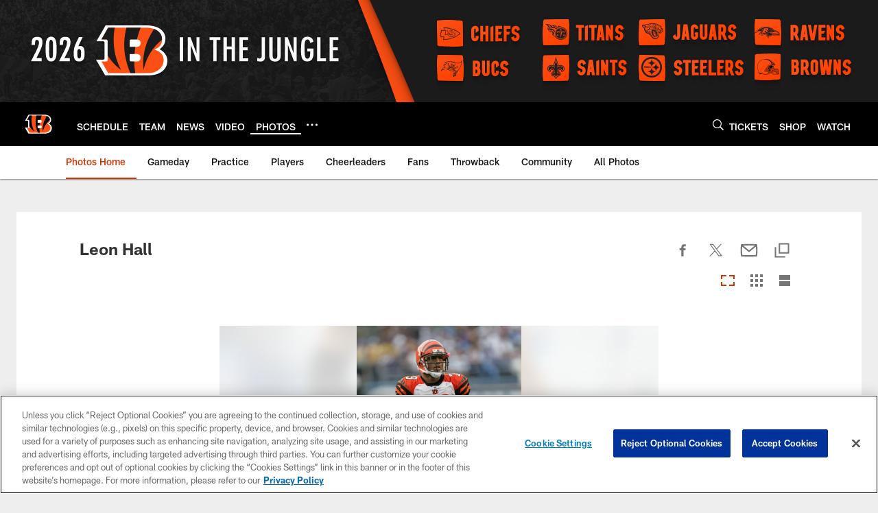

--- FILE ---
content_type: text/html; charset=utf-8
request_url: https://www.google.com/recaptcha/api2/aframe
body_size: 269
content:
<!DOCTYPE HTML><html><head><meta http-equiv="content-type" content="text/html; charset=UTF-8"></head><body><script nonce="WeYeW-j8zqX4uSG1inU70A">/** Anti-fraud and anti-abuse applications only. See google.com/recaptcha */ try{var clients={'sodar':'https://pagead2.googlesyndication.com/pagead/sodar?'};window.addEventListener("message",function(a){try{if(a.source===window.parent){var b=JSON.parse(a.data);var c=clients[b['id']];if(c){var d=document.createElement('img');d.src=c+b['params']+'&rc='+(localStorage.getItem("rc::a")?sessionStorage.getItem("rc::b"):"");window.document.body.appendChild(d);sessionStorage.setItem("rc::e",parseInt(sessionStorage.getItem("rc::e")||0)+1);localStorage.setItem("rc::h",'1769535480717');}}}catch(b){}});window.parent.postMessage("_grecaptcha_ready", "*");}catch(b){}</script></body></html>

--- FILE ---
content_type: text/javascript; charset=utf-8
request_url: https://auth-id.bengals.com/accounts.webSdkBootstrap?apiKey=4_CPcIRH6iHJSRyNBBdhs8cg&pageURL=https%3A%2F%2Fwww.bengals.com%2Fphotos%2Fleon-hall-1090583&sdk=js_latest&sdkBuild=18435&format=json
body_size: 415
content:
{
  "callId": "019c008891e87b03a262cc18f02976b6",
  "errorCode": 0,
  "apiVersion": 2,
  "statusCode": 200,
  "statusReason": "OK",
  "time": "2026-01-27T17:37:56.229Z",
  "hasGmid": "ver4"
}